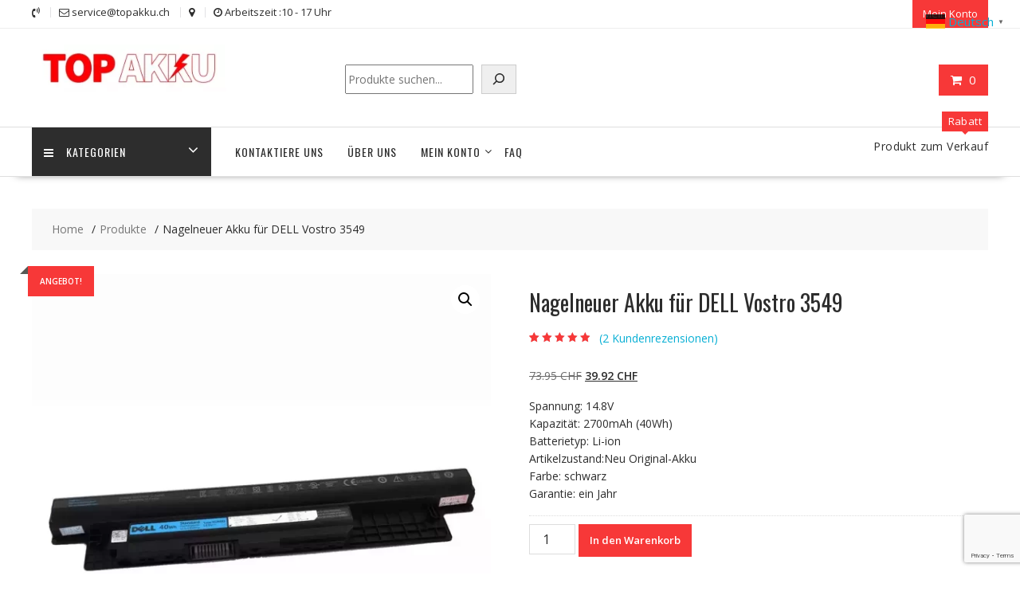

--- FILE ---
content_type: text/html; charset=utf-8
request_url: https://www.google.com/recaptcha/api2/anchor?ar=1&k=6LeT01QsAAAAAEpPcnaxGm1JrGBju6sbvYCciT51&co=aHR0cHM6Ly90b3Bha2t1LmNoOjQ0Mw..&hl=en&v=PoyoqOPhxBO7pBk68S4YbpHZ&size=invisible&anchor-ms=20000&execute-ms=30000&cb=4beqdsl0q134
body_size: 48749
content:
<!DOCTYPE HTML><html dir="ltr" lang="en"><head><meta http-equiv="Content-Type" content="text/html; charset=UTF-8">
<meta http-equiv="X-UA-Compatible" content="IE=edge">
<title>reCAPTCHA</title>
<style type="text/css">
/* cyrillic-ext */
@font-face {
  font-family: 'Roboto';
  font-style: normal;
  font-weight: 400;
  font-stretch: 100%;
  src: url(//fonts.gstatic.com/s/roboto/v48/KFO7CnqEu92Fr1ME7kSn66aGLdTylUAMa3GUBHMdazTgWw.woff2) format('woff2');
  unicode-range: U+0460-052F, U+1C80-1C8A, U+20B4, U+2DE0-2DFF, U+A640-A69F, U+FE2E-FE2F;
}
/* cyrillic */
@font-face {
  font-family: 'Roboto';
  font-style: normal;
  font-weight: 400;
  font-stretch: 100%;
  src: url(//fonts.gstatic.com/s/roboto/v48/KFO7CnqEu92Fr1ME7kSn66aGLdTylUAMa3iUBHMdazTgWw.woff2) format('woff2');
  unicode-range: U+0301, U+0400-045F, U+0490-0491, U+04B0-04B1, U+2116;
}
/* greek-ext */
@font-face {
  font-family: 'Roboto';
  font-style: normal;
  font-weight: 400;
  font-stretch: 100%;
  src: url(//fonts.gstatic.com/s/roboto/v48/KFO7CnqEu92Fr1ME7kSn66aGLdTylUAMa3CUBHMdazTgWw.woff2) format('woff2');
  unicode-range: U+1F00-1FFF;
}
/* greek */
@font-face {
  font-family: 'Roboto';
  font-style: normal;
  font-weight: 400;
  font-stretch: 100%;
  src: url(//fonts.gstatic.com/s/roboto/v48/KFO7CnqEu92Fr1ME7kSn66aGLdTylUAMa3-UBHMdazTgWw.woff2) format('woff2');
  unicode-range: U+0370-0377, U+037A-037F, U+0384-038A, U+038C, U+038E-03A1, U+03A3-03FF;
}
/* math */
@font-face {
  font-family: 'Roboto';
  font-style: normal;
  font-weight: 400;
  font-stretch: 100%;
  src: url(//fonts.gstatic.com/s/roboto/v48/KFO7CnqEu92Fr1ME7kSn66aGLdTylUAMawCUBHMdazTgWw.woff2) format('woff2');
  unicode-range: U+0302-0303, U+0305, U+0307-0308, U+0310, U+0312, U+0315, U+031A, U+0326-0327, U+032C, U+032F-0330, U+0332-0333, U+0338, U+033A, U+0346, U+034D, U+0391-03A1, U+03A3-03A9, U+03B1-03C9, U+03D1, U+03D5-03D6, U+03F0-03F1, U+03F4-03F5, U+2016-2017, U+2034-2038, U+203C, U+2040, U+2043, U+2047, U+2050, U+2057, U+205F, U+2070-2071, U+2074-208E, U+2090-209C, U+20D0-20DC, U+20E1, U+20E5-20EF, U+2100-2112, U+2114-2115, U+2117-2121, U+2123-214F, U+2190, U+2192, U+2194-21AE, U+21B0-21E5, U+21F1-21F2, U+21F4-2211, U+2213-2214, U+2216-22FF, U+2308-230B, U+2310, U+2319, U+231C-2321, U+2336-237A, U+237C, U+2395, U+239B-23B7, U+23D0, U+23DC-23E1, U+2474-2475, U+25AF, U+25B3, U+25B7, U+25BD, U+25C1, U+25CA, U+25CC, U+25FB, U+266D-266F, U+27C0-27FF, U+2900-2AFF, U+2B0E-2B11, U+2B30-2B4C, U+2BFE, U+3030, U+FF5B, U+FF5D, U+1D400-1D7FF, U+1EE00-1EEFF;
}
/* symbols */
@font-face {
  font-family: 'Roboto';
  font-style: normal;
  font-weight: 400;
  font-stretch: 100%;
  src: url(//fonts.gstatic.com/s/roboto/v48/KFO7CnqEu92Fr1ME7kSn66aGLdTylUAMaxKUBHMdazTgWw.woff2) format('woff2');
  unicode-range: U+0001-000C, U+000E-001F, U+007F-009F, U+20DD-20E0, U+20E2-20E4, U+2150-218F, U+2190, U+2192, U+2194-2199, U+21AF, U+21E6-21F0, U+21F3, U+2218-2219, U+2299, U+22C4-22C6, U+2300-243F, U+2440-244A, U+2460-24FF, U+25A0-27BF, U+2800-28FF, U+2921-2922, U+2981, U+29BF, U+29EB, U+2B00-2BFF, U+4DC0-4DFF, U+FFF9-FFFB, U+10140-1018E, U+10190-1019C, U+101A0, U+101D0-101FD, U+102E0-102FB, U+10E60-10E7E, U+1D2C0-1D2D3, U+1D2E0-1D37F, U+1F000-1F0FF, U+1F100-1F1AD, U+1F1E6-1F1FF, U+1F30D-1F30F, U+1F315, U+1F31C, U+1F31E, U+1F320-1F32C, U+1F336, U+1F378, U+1F37D, U+1F382, U+1F393-1F39F, U+1F3A7-1F3A8, U+1F3AC-1F3AF, U+1F3C2, U+1F3C4-1F3C6, U+1F3CA-1F3CE, U+1F3D4-1F3E0, U+1F3ED, U+1F3F1-1F3F3, U+1F3F5-1F3F7, U+1F408, U+1F415, U+1F41F, U+1F426, U+1F43F, U+1F441-1F442, U+1F444, U+1F446-1F449, U+1F44C-1F44E, U+1F453, U+1F46A, U+1F47D, U+1F4A3, U+1F4B0, U+1F4B3, U+1F4B9, U+1F4BB, U+1F4BF, U+1F4C8-1F4CB, U+1F4D6, U+1F4DA, U+1F4DF, U+1F4E3-1F4E6, U+1F4EA-1F4ED, U+1F4F7, U+1F4F9-1F4FB, U+1F4FD-1F4FE, U+1F503, U+1F507-1F50B, U+1F50D, U+1F512-1F513, U+1F53E-1F54A, U+1F54F-1F5FA, U+1F610, U+1F650-1F67F, U+1F687, U+1F68D, U+1F691, U+1F694, U+1F698, U+1F6AD, U+1F6B2, U+1F6B9-1F6BA, U+1F6BC, U+1F6C6-1F6CF, U+1F6D3-1F6D7, U+1F6E0-1F6EA, U+1F6F0-1F6F3, U+1F6F7-1F6FC, U+1F700-1F7FF, U+1F800-1F80B, U+1F810-1F847, U+1F850-1F859, U+1F860-1F887, U+1F890-1F8AD, U+1F8B0-1F8BB, U+1F8C0-1F8C1, U+1F900-1F90B, U+1F93B, U+1F946, U+1F984, U+1F996, U+1F9E9, U+1FA00-1FA6F, U+1FA70-1FA7C, U+1FA80-1FA89, U+1FA8F-1FAC6, U+1FACE-1FADC, U+1FADF-1FAE9, U+1FAF0-1FAF8, U+1FB00-1FBFF;
}
/* vietnamese */
@font-face {
  font-family: 'Roboto';
  font-style: normal;
  font-weight: 400;
  font-stretch: 100%;
  src: url(//fonts.gstatic.com/s/roboto/v48/KFO7CnqEu92Fr1ME7kSn66aGLdTylUAMa3OUBHMdazTgWw.woff2) format('woff2');
  unicode-range: U+0102-0103, U+0110-0111, U+0128-0129, U+0168-0169, U+01A0-01A1, U+01AF-01B0, U+0300-0301, U+0303-0304, U+0308-0309, U+0323, U+0329, U+1EA0-1EF9, U+20AB;
}
/* latin-ext */
@font-face {
  font-family: 'Roboto';
  font-style: normal;
  font-weight: 400;
  font-stretch: 100%;
  src: url(//fonts.gstatic.com/s/roboto/v48/KFO7CnqEu92Fr1ME7kSn66aGLdTylUAMa3KUBHMdazTgWw.woff2) format('woff2');
  unicode-range: U+0100-02BA, U+02BD-02C5, U+02C7-02CC, U+02CE-02D7, U+02DD-02FF, U+0304, U+0308, U+0329, U+1D00-1DBF, U+1E00-1E9F, U+1EF2-1EFF, U+2020, U+20A0-20AB, U+20AD-20C0, U+2113, U+2C60-2C7F, U+A720-A7FF;
}
/* latin */
@font-face {
  font-family: 'Roboto';
  font-style: normal;
  font-weight: 400;
  font-stretch: 100%;
  src: url(//fonts.gstatic.com/s/roboto/v48/KFO7CnqEu92Fr1ME7kSn66aGLdTylUAMa3yUBHMdazQ.woff2) format('woff2');
  unicode-range: U+0000-00FF, U+0131, U+0152-0153, U+02BB-02BC, U+02C6, U+02DA, U+02DC, U+0304, U+0308, U+0329, U+2000-206F, U+20AC, U+2122, U+2191, U+2193, U+2212, U+2215, U+FEFF, U+FFFD;
}
/* cyrillic-ext */
@font-face {
  font-family: 'Roboto';
  font-style: normal;
  font-weight: 500;
  font-stretch: 100%;
  src: url(//fonts.gstatic.com/s/roboto/v48/KFO7CnqEu92Fr1ME7kSn66aGLdTylUAMa3GUBHMdazTgWw.woff2) format('woff2');
  unicode-range: U+0460-052F, U+1C80-1C8A, U+20B4, U+2DE0-2DFF, U+A640-A69F, U+FE2E-FE2F;
}
/* cyrillic */
@font-face {
  font-family: 'Roboto';
  font-style: normal;
  font-weight: 500;
  font-stretch: 100%;
  src: url(//fonts.gstatic.com/s/roboto/v48/KFO7CnqEu92Fr1ME7kSn66aGLdTylUAMa3iUBHMdazTgWw.woff2) format('woff2');
  unicode-range: U+0301, U+0400-045F, U+0490-0491, U+04B0-04B1, U+2116;
}
/* greek-ext */
@font-face {
  font-family: 'Roboto';
  font-style: normal;
  font-weight: 500;
  font-stretch: 100%;
  src: url(//fonts.gstatic.com/s/roboto/v48/KFO7CnqEu92Fr1ME7kSn66aGLdTylUAMa3CUBHMdazTgWw.woff2) format('woff2');
  unicode-range: U+1F00-1FFF;
}
/* greek */
@font-face {
  font-family: 'Roboto';
  font-style: normal;
  font-weight: 500;
  font-stretch: 100%;
  src: url(//fonts.gstatic.com/s/roboto/v48/KFO7CnqEu92Fr1ME7kSn66aGLdTylUAMa3-UBHMdazTgWw.woff2) format('woff2');
  unicode-range: U+0370-0377, U+037A-037F, U+0384-038A, U+038C, U+038E-03A1, U+03A3-03FF;
}
/* math */
@font-face {
  font-family: 'Roboto';
  font-style: normal;
  font-weight: 500;
  font-stretch: 100%;
  src: url(//fonts.gstatic.com/s/roboto/v48/KFO7CnqEu92Fr1ME7kSn66aGLdTylUAMawCUBHMdazTgWw.woff2) format('woff2');
  unicode-range: U+0302-0303, U+0305, U+0307-0308, U+0310, U+0312, U+0315, U+031A, U+0326-0327, U+032C, U+032F-0330, U+0332-0333, U+0338, U+033A, U+0346, U+034D, U+0391-03A1, U+03A3-03A9, U+03B1-03C9, U+03D1, U+03D5-03D6, U+03F0-03F1, U+03F4-03F5, U+2016-2017, U+2034-2038, U+203C, U+2040, U+2043, U+2047, U+2050, U+2057, U+205F, U+2070-2071, U+2074-208E, U+2090-209C, U+20D0-20DC, U+20E1, U+20E5-20EF, U+2100-2112, U+2114-2115, U+2117-2121, U+2123-214F, U+2190, U+2192, U+2194-21AE, U+21B0-21E5, U+21F1-21F2, U+21F4-2211, U+2213-2214, U+2216-22FF, U+2308-230B, U+2310, U+2319, U+231C-2321, U+2336-237A, U+237C, U+2395, U+239B-23B7, U+23D0, U+23DC-23E1, U+2474-2475, U+25AF, U+25B3, U+25B7, U+25BD, U+25C1, U+25CA, U+25CC, U+25FB, U+266D-266F, U+27C0-27FF, U+2900-2AFF, U+2B0E-2B11, U+2B30-2B4C, U+2BFE, U+3030, U+FF5B, U+FF5D, U+1D400-1D7FF, U+1EE00-1EEFF;
}
/* symbols */
@font-face {
  font-family: 'Roboto';
  font-style: normal;
  font-weight: 500;
  font-stretch: 100%;
  src: url(//fonts.gstatic.com/s/roboto/v48/KFO7CnqEu92Fr1ME7kSn66aGLdTylUAMaxKUBHMdazTgWw.woff2) format('woff2');
  unicode-range: U+0001-000C, U+000E-001F, U+007F-009F, U+20DD-20E0, U+20E2-20E4, U+2150-218F, U+2190, U+2192, U+2194-2199, U+21AF, U+21E6-21F0, U+21F3, U+2218-2219, U+2299, U+22C4-22C6, U+2300-243F, U+2440-244A, U+2460-24FF, U+25A0-27BF, U+2800-28FF, U+2921-2922, U+2981, U+29BF, U+29EB, U+2B00-2BFF, U+4DC0-4DFF, U+FFF9-FFFB, U+10140-1018E, U+10190-1019C, U+101A0, U+101D0-101FD, U+102E0-102FB, U+10E60-10E7E, U+1D2C0-1D2D3, U+1D2E0-1D37F, U+1F000-1F0FF, U+1F100-1F1AD, U+1F1E6-1F1FF, U+1F30D-1F30F, U+1F315, U+1F31C, U+1F31E, U+1F320-1F32C, U+1F336, U+1F378, U+1F37D, U+1F382, U+1F393-1F39F, U+1F3A7-1F3A8, U+1F3AC-1F3AF, U+1F3C2, U+1F3C4-1F3C6, U+1F3CA-1F3CE, U+1F3D4-1F3E0, U+1F3ED, U+1F3F1-1F3F3, U+1F3F5-1F3F7, U+1F408, U+1F415, U+1F41F, U+1F426, U+1F43F, U+1F441-1F442, U+1F444, U+1F446-1F449, U+1F44C-1F44E, U+1F453, U+1F46A, U+1F47D, U+1F4A3, U+1F4B0, U+1F4B3, U+1F4B9, U+1F4BB, U+1F4BF, U+1F4C8-1F4CB, U+1F4D6, U+1F4DA, U+1F4DF, U+1F4E3-1F4E6, U+1F4EA-1F4ED, U+1F4F7, U+1F4F9-1F4FB, U+1F4FD-1F4FE, U+1F503, U+1F507-1F50B, U+1F50D, U+1F512-1F513, U+1F53E-1F54A, U+1F54F-1F5FA, U+1F610, U+1F650-1F67F, U+1F687, U+1F68D, U+1F691, U+1F694, U+1F698, U+1F6AD, U+1F6B2, U+1F6B9-1F6BA, U+1F6BC, U+1F6C6-1F6CF, U+1F6D3-1F6D7, U+1F6E0-1F6EA, U+1F6F0-1F6F3, U+1F6F7-1F6FC, U+1F700-1F7FF, U+1F800-1F80B, U+1F810-1F847, U+1F850-1F859, U+1F860-1F887, U+1F890-1F8AD, U+1F8B0-1F8BB, U+1F8C0-1F8C1, U+1F900-1F90B, U+1F93B, U+1F946, U+1F984, U+1F996, U+1F9E9, U+1FA00-1FA6F, U+1FA70-1FA7C, U+1FA80-1FA89, U+1FA8F-1FAC6, U+1FACE-1FADC, U+1FADF-1FAE9, U+1FAF0-1FAF8, U+1FB00-1FBFF;
}
/* vietnamese */
@font-face {
  font-family: 'Roboto';
  font-style: normal;
  font-weight: 500;
  font-stretch: 100%;
  src: url(//fonts.gstatic.com/s/roboto/v48/KFO7CnqEu92Fr1ME7kSn66aGLdTylUAMa3OUBHMdazTgWw.woff2) format('woff2');
  unicode-range: U+0102-0103, U+0110-0111, U+0128-0129, U+0168-0169, U+01A0-01A1, U+01AF-01B0, U+0300-0301, U+0303-0304, U+0308-0309, U+0323, U+0329, U+1EA0-1EF9, U+20AB;
}
/* latin-ext */
@font-face {
  font-family: 'Roboto';
  font-style: normal;
  font-weight: 500;
  font-stretch: 100%;
  src: url(//fonts.gstatic.com/s/roboto/v48/KFO7CnqEu92Fr1ME7kSn66aGLdTylUAMa3KUBHMdazTgWw.woff2) format('woff2');
  unicode-range: U+0100-02BA, U+02BD-02C5, U+02C7-02CC, U+02CE-02D7, U+02DD-02FF, U+0304, U+0308, U+0329, U+1D00-1DBF, U+1E00-1E9F, U+1EF2-1EFF, U+2020, U+20A0-20AB, U+20AD-20C0, U+2113, U+2C60-2C7F, U+A720-A7FF;
}
/* latin */
@font-face {
  font-family: 'Roboto';
  font-style: normal;
  font-weight: 500;
  font-stretch: 100%;
  src: url(//fonts.gstatic.com/s/roboto/v48/KFO7CnqEu92Fr1ME7kSn66aGLdTylUAMa3yUBHMdazQ.woff2) format('woff2');
  unicode-range: U+0000-00FF, U+0131, U+0152-0153, U+02BB-02BC, U+02C6, U+02DA, U+02DC, U+0304, U+0308, U+0329, U+2000-206F, U+20AC, U+2122, U+2191, U+2193, U+2212, U+2215, U+FEFF, U+FFFD;
}
/* cyrillic-ext */
@font-face {
  font-family: 'Roboto';
  font-style: normal;
  font-weight: 900;
  font-stretch: 100%;
  src: url(//fonts.gstatic.com/s/roboto/v48/KFO7CnqEu92Fr1ME7kSn66aGLdTylUAMa3GUBHMdazTgWw.woff2) format('woff2');
  unicode-range: U+0460-052F, U+1C80-1C8A, U+20B4, U+2DE0-2DFF, U+A640-A69F, U+FE2E-FE2F;
}
/* cyrillic */
@font-face {
  font-family: 'Roboto';
  font-style: normal;
  font-weight: 900;
  font-stretch: 100%;
  src: url(//fonts.gstatic.com/s/roboto/v48/KFO7CnqEu92Fr1ME7kSn66aGLdTylUAMa3iUBHMdazTgWw.woff2) format('woff2');
  unicode-range: U+0301, U+0400-045F, U+0490-0491, U+04B0-04B1, U+2116;
}
/* greek-ext */
@font-face {
  font-family: 'Roboto';
  font-style: normal;
  font-weight: 900;
  font-stretch: 100%;
  src: url(//fonts.gstatic.com/s/roboto/v48/KFO7CnqEu92Fr1ME7kSn66aGLdTylUAMa3CUBHMdazTgWw.woff2) format('woff2');
  unicode-range: U+1F00-1FFF;
}
/* greek */
@font-face {
  font-family: 'Roboto';
  font-style: normal;
  font-weight: 900;
  font-stretch: 100%;
  src: url(//fonts.gstatic.com/s/roboto/v48/KFO7CnqEu92Fr1ME7kSn66aGLdTylUAMa3-UBHMdazTgWw.woff2) format('woff2');
  unicode-range: U+0370-0377, U+037A-037F, U+0384-038A, U+038C, U+038E-03A1, U+03A3-03FF;
}
/* math */
@font-face {
  font-family: 'Roboto';
  font-style: normal;
  font-weight: 900;
  font-stretch: 100%;
  src: url(//fonts.gstatic.com/s/roboto/v48/KFO7CnqEu92Fr1ME7kSn66aGLdTylUAMawCUBHMdazTgWw.woff2) format('woff2');
  unicode-range: U+0302-0303, U+0305, U+0307-0308, U+0310, U+0312, U+0315, U+031A, U+0326-0327, U+032C, U+032F-0330, U+0332-0333, U+0338, U+033A, U+0346, U+034D, U+0391-03A1, U+03A3-03A9, U+03B1-03C9, U+03D1, U+03D5-03D6, U+03F0-03F1, U+03F4-03F5, U+2016-2017, U+2034-2038, U+203C, U+2040, U+2043, U+2047, U+2050, U+2057, U+205F, U+2070-2071, U+2074-208E, U+2090-209C, U+20D0-20DC, U+20E1, U+20E5-20EF, U+2100-2112, U+2114-2115, U+2117-2121, U+2123-214F, U+2190, U+2192, U+2194-21AE, U+21B0-21E5, U+21F1-21F2, U+21F4-2211, U+2213-2214, U+2216-22FF, U+2308-230B, U+2310, U+2319, U+231C-2321, U+2336-237A, U+237C, U+2395, U+239B-23B7, U+23D0, U+23DC-23E1, U+2474-2475, U+25AF, U+25B3, U+25B7, U+25BD, U+25C1, U+25CA, U+25CC, U+25FB, U+266D-266F, U+27C0-27FF, U+2900-2AFF, U+2B0E-2B11, U+2B30-2B4C, U+2BFE, U+3030, U+FF5B, U+FF5D, U+1D400-1D7FF, U+1EE00-1EEFF;
}
/* symbols */
@font-face {
  font-family: 'Roboto';
  font-style: normal;
  font-weight: 900;
  font-stretch: 100%;
  src: url(//fonts.gstatic.com/s/roboto/v48/KFO7CnqEu92Fr1ME7kSn66aGLdTylUAMaxKUBHMdazTgWw.woff2) format('woff2');
  unicode-range: U+0001-000C, U+000E-001F, U+007F-009F, U+20DD-20E0, U+20E2-20E4, U+2150-218F, U+2190, U+2192, U+2194-2199, U+21AF, U+21E6-21F0, U+21F3, U+2218-2219, U+2299, U+22C4-22C6, U+2300-243F, U+2440-244A, U+2460-24FF, U+25A0-27BF, U+2800-28FF, U+2921-2922, U+2981, U+29BF, U+29EB, U+2B00-2BFF, U+4DC0-4DFF, U+FFF9-FFFB, U+10140-1018E, U+10190-1019C, U+101A0, U+101D0-101FD, U+102E0-102FB, U+10E60-10E7E, U+1D2C0-1D2D3, U+1D2E0-1D37F, U+1F000-1F0FF, U+1F100-1F1AD, U+1F1E6-1F1FF, U+1F30D-1F30F, U+1F315, U+1F31C, U+1F31E, U+1F320-1F32C, U+1F336, U+1F378, U+1F37D, U+1F382, U+1F393-1F39F, U+1F3A7-1F3A8, U+1F3AC-1F3AF, U+1F3C2, U+1F3C4-1F3C6, U+1F3CA-1F3CE, U+1F3D4-1F3E0, U+1F3ED, U+1F3F1-1F3F3, U+1F3F5-1F3F7, U+1F408, U+1F415, U+1F41F, U+1F426, U+1F43F, U+1F441-1F442, U+1F444, U+1F446-1F449, U+1F44C-1F44E, U+1F453, U+1F46A, U+1F47D, U+1F4A3, U+1F4B0, U+1F4B3, U+1F4B9, U+1F4BB, U+1F4BF, U+1F4C8-1F4CB, U+1F4D6, U+1F4DA, U+1F4DF, U+1F4E3-1F4E6, U+1F4EA-1F4ED, U+1F4F7, U+1F4F9-1F4FB, U+1F4FD-1F4FE, U+1F503, U+1F507-1F50B, U+1F50D, U+1F512-1F513, U+1F53E-1F54A, U+1F54F-1F5FA, U+1F610, U+1F650-1F67F, U+1F687, U+1F68D, U+1F691, U+1F694, U+1F698, U+1F6AD, U+1F6B2, U+1F6B9-1F6BA, U+1F6BC, U+1F6C6-1F6CF, U+1F6D3-1F6D7, U+1F6E0-1F6EA, U+1F6F0-1F6F3, U+1F6F7-1F6FC, U+1F700-1F7FF, U+1F800-1F80B, U+1F810-1F847, U+1F850-1F859, U+1F860-1F887, U+1F890-1F8AD, U+1F8B0-1F8BB, U+1F8C0-1F8C1, U+1F900-1F90B, U+1F93B, U+1F946, U+1F984, U+1F996, U+1F9E9, U+1FA00-1FA6F, U+1FA70-1FA7C, U+1FA80-1FA89, U+1FA8F-1FAC6, U+1FACE-1FADC, U+1FADF-1FAE9, U+1FAF0-1FAF8, U+1FB00-1FBFF;
}
/* vietnamese */
@font-face {
  font-family: 'Roboto';
  font-style: normal;
  font-weight: 900;
  font-stretch: 100%;
  src: url(//fonts.gstatic.com/s/roboto/v48/KFO7CnqEu92Fr1ME7kSn66aGLdTylUAMa3OUBHMdazTgWw.woff2) format('woff2');
  unicode-range: U+0102-0103, U+0110-0111, U+0128-0129, U+0168-0169, U+01A0-01A1, U+01AF-01B0, U+0300-0301, U+0303-0304, U+0308-0309, U+0323, U+0329, U+1EA0-1EF9, U+20AB;
}
/* latin-ext */
@font-face {
  font-family: 'Roboto';
  font-style: normal;
  font-weight: 900;
  font-stretch: 100%;
  src: url(//fonts.gstatic.com/s/roboto/v48/KFO7CnqEu92Fr1ME7kSn66aGLdTylUAMa3KUBHMdazTgWw.woff2) format('woff2');
  unicode-range: U+0100-02BA, U+02BD-02C5, U+02C7-02CC, U+02CE-02D7, U+02DD-02FF, U+0304, U+0308, U+0329, U+1D00-1DBF, U+1E00-1E9F, U+1EF2-1EFF, U+2020, U+20A0-20AB, U+20AD-20C0, U+2113, U+2C60-2C7F, U+A720-A7FF;
}
/* latin */
@font-face {
  font-family: 'Roboto';
  font-style: normal;
  font-weight: 900;
  font-stretch: 100%;
  src: url(//fonts.gstatic.com/s/roboto/v48/KFO7CnqEu92Fr1ME7kSn66aGLdTylUAMa3yUBHMdazQ.woff2) format('woff2');
  unicode-range: U+0000-00FF, U+0131, U+0152-0153, U+02BB-02BC, U+02C6, U+02DA, U+02DC, U+0304, U+0308, U+0329, U+2000-206F, U+20AC, U+2122, U+2191, U+2193, U+2212, U+2215, U+FEFF, U+FFFD;
}

</style>
<link rel="stylesheet" type="text/css" href="https://www.gstatic.com/recaptcha/releases/PoyoqOPhxBO7pBk68S4YbpHZ/styles__ltr.css">
<script nonce="vIWPBdc1ggnUF1-CJN5P1w" type="text/javascript">window['__recaptcha_api'] = 'https://www.google.com/recaptcha/api2/';</script>
<script type="text/javascript" src="https://www.gstatic.com/recaptcha/releases/PoyoqOPhxBO7pBk68S4YbpHZ/recaptcha__en.js" nonce="vIWPBdc1ggnUF1-CJN5P1w">
      
    </script></head>
<body><div id="rc-anchor-alert" class="rc-anchor-alert"></div>
<input type="hidden" id="recaptcha-token" value="[base64]">
<script type="text/javascript" nonce="vIWPBdc1ggnUF1-CJN5P1w">
      recaptcha.anchor.Main.init("[\x22ainput\x22,[\x22bgdata\x22,\x22\x22,\[base64]/[base64]/[base64]/[base64]/[base64]/[base64]/KGcoTywyNTMsTy5PKSxVRyhPLEMpKTpnKE8sMjUzLEMpLE8pKSxsKSksTykpfSxieT1mdW5jdGlvbihDLE8sdSxsKXtmb3IobD0odT1SKEMpLDApO08+MDtPLS0pbD1sPDw4fFooQyk7ZyhDLHUsbCl9LFVHPWZ1bmN0aW9uKEMsTyl7Qy5pLmxlbmd0aD4xMDQ/[base64]/[base64]/[base64]/[base64]/[base64]/[base64]/[base64]\\u003d\x22,\[base64]\\u003d\x22,\[base64]/Cnw9iwoYXNmnDrThkw4wyBAZNfEXCrcK/wqvDt8ODcB9JwoLCpnwVVMO9LilEw49TwpvCj07CsELDsUzChcO3wosEw4hBwqHCgMOfR8OIdArCrcK4wqY8w6hWw7dyw6VRw4QRwrRaw5QpP0JXw4M2G2UyZy/[base64]/Dl8OeOMKSwqksXsKVGcKTS8K6wp0DWQc/aBPCvsKfw6s6wovCn8KOwowLwoFjw4p8HMKvw4MZccKjw4AdB3HDvSVOMDjChFvCkAofw6HCiR7Dg8KUw4rCkgUQU8KkW20JfsOBW8O6wofDs8ONw5Igw53CjsO1WG7DjFNLwrrDiW53cMKCwoNWwoHCjT/CjVZbbDcHw4LDmcOOw5ZCwqcqw6vDgsKoFAjDvMKiwrQLwqk3GMOibRLCuMOewqnCtMObwoPDi3wCw5nDqAUwwoAHQBLCrsOvNSB4WD42AMOsVMOyE1BgN8KVw7rDp2Z6wrU4EGvDn3RSw5rCv2bDlcK+LQZ1w4jCo2dcwrPCpBtLblPDmBrCuQrCqMObwq7Dn8OLf0/Dih/[base64]/w4jDgMKywqbCghxIwop3wpYjw4fCusO0e1LChFbCgcKTeTMwwoR3wodxHMKgVRUCwoXCqsOLw7UOIwkZXcKkeMKaZsKJbwArw7JNw5FHZ8KTQMO5L8Orf8OIw6R9w7bCssKzw5/CkWgwB8OuwoUlw53CtMKQwo4QwqBNAnlMUMOaw5sqw5tffj3DtFDDn8OMLhjDo8Oywr7Ciy7DihZcVCYAPVvDmFXCmsOrZAN1woXDgsOyByEaKMO4N18UwoZGw6xyf8OYw4DCtg8DwrMMF0DDoWDDmcO2w68LBMOfUsOZwqMzXiLDhsKQwrnDl8KZw4jCqsKyYg/CicKpMMKHw6oiX3dNFzrCi8K1wrTCmMKYwqTDrx5ZO1dJbhnCm8KwZcOKT8O9w77DmMKGwp15QMOqXcKuw5TDqMOgwqbCpAkQEsKjEjA0HMK9w5ECOsOHCcK3w6nChcKIfyNbHUDDm8OCaMKzB08We1/DrMKuFlF6YVMgwrVaw7sYKcO7wqx9w4/[base64]/EMKFwrQrw55QcsOzw44/[base64]/DnsK0UzHDhsOtQwrCt8Ovf3vCp2MMCsK7bMOVwr/Cp8KmwqLCmHzDtcKlwq9zdcO1wq10wpHCqVfCmgfDuMK7GCDCvwLCp8OTIGDDv8OWw4/CiH1VCMO4difDmMKsbMO3QsKew7oywr1MwovCv8KxwqDCicK8wrkOwr/[base64]/[base64]/[base64]/DvsKbw6U+woPCpiBHwpjCmWXDuhfDt8OXw7vDr0oOw6LCocKwwrrDhm7CmsKpw6TDiMOHJsKDJhYUGsOgd0tVKWEgw4Vcw4nDuALCrm/DmcOTHTLDnQjCnsOoI8KPwrnCiMO/w48mw4nDqgvDtn41FWwxw7jCly3DlsOEworCksOXacKtw4oQY1t8wocCQRhkU2VRJcOtZBXDp8KyNRYGwpE7w63Dr8KrcsKXah7CqTtcw5INaF7ClHxZesOZwqvDqE/CtFdRQMOeWjNbwoTDpkkEwoUUT8K9wqXCgsOPdcOGwp/CgkrDgjNYw79Vw4/DqMObwpA5PsK8w5nCksOWw6oee8O2esOzdm/CoizDs8KNwrpCFsOnEcKvwrYxN8KNwo7DllE+wrzDpS3DsVhHOgIIwqA3d8Ohw4zDuknCisKtwpDDsFUgFsOfa8KFOkjDmgLCqB0UBATDn1FZP8OeDxfDo8OCwokMFVjClzjDqCjClMKuI8KGJcKrw7vDvcOEwoYaD0VYwoDCtMODMMOCLR0Hw4Ecw6/[base64]/[base64]/DMOVw6ISwrN0b8O2HxfCuSsNwqrDrsKWw4DDoUXCpA7CtTZCMcK0W8KnCRXDucO5w41nw4QJWT7CvAvCkcKKwrDCisKqwqfDjsKdwp3DhVbDlCEcBSXCoiBPw7nDjsO7ICMqVip1w5jCjsOrw7YfYcOsb8OGCHoawofDocOwwp/CisOlYzLChsOsw6xxw77CoT8/FMK8w4RCHRXDncOPF8OzHl3ChCElYUIORcOue8KJwoAlBcO2wrXCmBIww4LCrcKGw6XCg8Kuw6LCl8KPPMOEbMOlw6UvA8KVw68IOMOBw5nCucO2aMOHwogVBsK1wpZnw4TChMKVKMO1JV7DuSkoZsOYw6MVwrsxw5MGw752woPCvzRFdsKUAsOfwqUzwovDusO/D8KXLw7DrcKPw57CtsKwwqV4BMOaw6zDvzQtGsKlwpIQSmZkW8OAwrdqKxJAwrsNwrBPw5rDjsKHw4U0w69Qw7bCvBVOdsKZwqTCisKHw77DkQ7CucKBME0Pw7UUGMKjw4N1AFvDjE3ClnAtw6HDowDDm1zClcKMZMOqwqVTworCp0rCsE/DjsKOCQrDrsOOTcK4w4DCmWhTBizCk8OXbAPCk1g5wrzDjsKtUnnChcO2wqUFwo8bB8OmIcKxUSjDmljCtWYSw5NVP2zCiMOKwozChMOLw7zCrMOhw60Twot3wobCtcKVwp7CnsOwwoIKw5zCmg/[base64]/DhMOLTMOtw47DtBHDoigVITDCn2k+d0PDpBvCtmLDoy/DkMK/[base64]/Ckm0LVcOhw4JUw5TDqsKSDRBnwq3DpWUPScOrw7TClcO8BMOGw7NuL8O1UcKwMWcAw5EsHsKvw4LDoQzDucOsHTklVhAjw6LCkyhfw7DDrzJWAcKSwoxwVcOrw4/DiVXDtcOpwqrDsA18KC3Ct8K7NljDkm9aPgnDncO2wpXCnMOgwq7CpyvCg8KUN0DCt8KSwpZLw7DDuHs3w7MzAsOhWMKywq7DqsKESB5Aw6XChlUifD4hPsKAw7cQa8KAwpTDmgvDhTEvKsOwN0TDosO3wrnCtcK5wqvCvRh/dxZxSxt+RcOlw7pdH3XDksKDXsK0PjTDlQnCrDvCksO4w6vCqjHDl8KKwrPCqMO4C8OJO8OaD0zCq1AmbsKgw5fDrcKtwpnDpsKCw7F1wqhcw5/Dj8K5e8KVwp/Chl3ClMKIX3XDvsO5wqA7Hx/ChMKCFsO3C8Knw47DvMO8JETDvEjCpMK/wooWwpg5woglRFt4ADtNw4fCoTDDlVhvFQ4Vw6h3fhR9JsOjJnZmw6k3MBYHwqgKZsKfb8KcbTvDimfDh8KNw7zDh2rCvsOuJAsmBUXCp8K6w7LDt8KfQ8ORfcOZw6TCqWLDtMKFX1DCjMKFXMO7w7/[base64]/woBFQMORw7bDmipCwpl0wpnClC8aTMOIwqrDpsOEBsK/[base64]/DnitMJS3DpMK6w6kbVm5fw4PCuQQCwrHCksOyC8O6wqpIwpZcwrANwp0Mw4fCgVHCuHjCkiLDsAjDqyVsP8OYKsKefl/DnjzDnhx8F8KawrPChMO6w70WNMOaC8OJwqPCm8K1KRTDu8OEwr8twoBHw4fCucOgbkrCucKhCMO4w4TCncKTwrsTwpE9HTDDr8KaeQnCmRbCtBUIbF1BI8ONw7PCrHJJLHDDosKlDsOPLcOODiABaUMUBhXDk1rDs8Klwo/CocKVwok4w6DDpwvDuhjChTjDsMO/w6XCtcKhwqZ0wrsweTRfdlIPw7fDnl3Dnz3CjSjCmMKzJjxMWExPwqcBwqoQcMKfw59iTnvCksKZw6vChsKGc8O1X8KYw6PCs8KAwoTCiR/[base64]/fMOXZ8KxwpVqdDEQwp/Dml0QYMOEw7nCuzkyI8K4wq5Hw5MLDD44woleBDEvwqVJwqY3UxBjwozDjMOjwoZQwowzCj3DlMO2Fi3DmMKlAsOdw4fDnhReY8KRw7BxwqsawpNhw4sEMxLDjDbDiMKGfsOHw4czfcKrwrLCl8OfwrAuwrgtazAywr7DhsOiGwNIEy/DmMOGwrkIw7AMBiYHw5bDn8OFwqvDkF/Cj8O3wroBFsOzXVJWKwdaw4DDs3PCgcO5csOxw5VWw5suwrRfDW/[base64]/DtRbDsMKLE8KxZsOTBAJtwqXDgm3CtsKJSsOZUMOCJXApasOoaMOVPjHDqwx9QMKWwqjCrMO5w6/CgzBfw54Rwrd8woJwwq7CjSPDnTc8w4bDhBjCscO7fAh+wplSw7kAwo4NBMKmwpc3BcOqwozCgcK2BsK3cCBEw5PClMKeOj1zGlPDuMK7w4nCix/[base64]/DqEMra1Q0MsOYwrAcwqvDpQQpB0xBO8OfwrlPY1lCRTx8wopmw5MCP3JKDMKsw6Z2wqM3ZENJIm10BzLCiMOTFV8DwqrCrsKvMMKhCF/DmBjClhYGWRzDjsK6cMKrXsOQwo/Dm2LDsDZ7woTDhyvCrMOiwrYqbsKFw7lAwqJqw6LDtsOOwrTCksK/[base64]/IMOOw6PDjFnCvl7Dr8KfwrTCu8OZwrJ6R8OcwpPDj3MYHyvCpwU+w7cVwpI6worCplbCtcOEw6nDuQ5mwqjDuMKtAAzCm8OVwox/[base64]/w51AK17CksOoE8OOwqLDosO7wr3Dgw4Tw6/[base64]/CsS/CrcKFWMKLwoXDvnTDh1UuAsKJOCrCq8Krwp1BwqDDrDLDkVVZwqRhdAHCl8KVLsOWwoTDjG9HahNUfcKjQMOtJD7CmcOhJ8OWw69dYMOawotvZ8OSwoYlaxTDqMOgw7fDtMO4w5Z/DhxkwoTDrmgYb2TCkXoswoZNwp7DomR0woggABdnw7kiwpzDrcK+w4XDsw9pwpJ5EMKPw7UuE8KXwqXDtMKWacO6w6c0eFcIw4zDt8OoUzbDv8Kzw5x0wr/DnUAwwoJIScKFwozCvsKDDcKFBRfCtVdlFXbCq8KiS0bDrEvCucKGwozDtcK1w5JOSnzCrUHCp3oZwrA7fMOYVcOVDUTDusOhwpoIwqg/KG3CvRbDvsKmCzwsOSMjbnHCvcKbwqgJw5nCq8KPwqQLAjsPFF8KV8O8EsKGw6FsbcKAw6M6w7VNw43CnFnDikvDlMO9ZWMJwprCjTFSwoPDvMKZwoJNw6dlOMOzwpIDUcOFw6o0w4rClcKQZMKmwpbCgcOqR8OAPsK5TsK0BzXCp1fChTpnwqLCoXd0H0/CksOJNMKyw65YwrY4VMOGwrvDkcKWSgXCqw9+w6rDuTPDugEdwpdgw7rCmXcAdQgWw7/DmAFhwpPDh8K4w7IvwrgXw6jCucKwYgQ4ES/[base64]/YsO3fcKCw6ZdwrrCtR15JXZ9wrlqwpJufHp+e15cw78Uw4d4w5bDnBwqXHTCi8KDwqFTw4oxw57ClcKswpPDqMKQVcO/XBlSw5xFwroYw5EWw4Yhwq/CmzrCoH3DkcOGw6A4GRFOwp3Cj8OnacOJcFcCwpsAFDgOSMOhYSAeQ8O2fsOiw43DnMKkXWfCrsK2QwxgWldRwrbCpDDDj3zDhXY5LcKMZzbCn252WsOiNMOsGMO2w4/DlsKBIEADw6XCgMOmw7wvez14cm7CuzxIw5jCqMKHU3DCrnldCzrDsFTChMKtbgdvDUfCi3Biw49Zw5vCvsONwr/DgVbDm8KCNsOFw7LCtSABwr7DtVHDmUJlVE/CoFVKwqUuQ8OHw5kKwolMw6kowoIzw4lIEMKrw4cVw4/DiTg9DAjCqMKbXcOzIMO6w5YhF8OeTQrCgXQYwrbCvDXDngJJwrM1w6ktOhw7JxPDgTjDosO2AcOMdwPDvMKww6dGLR1qw5bClMKBBiLDoT9Qw7TDisKEwrvClMKqA8KvWEVfaVRZwowuwpdMw6t9wq/[base64]/DlMKowqvCihM7SMKPVcKtwqUaCRnDp8OgwpMKC8K+ecOFERLDrcKLw603Fm9HbwXCiC/DgMKhJzvDnBwrwpDDjgfCjBnClsKNUVTCokfDsMO3VWxBwqt4w6xAYMODPwQLw5vCtFHCpsKoD07CgHjCsBtiwpfDqhfCkMOxwprDvh1dU8OgCsKMw7FvaMOjw5Y0aMK8wqnCkDh5XQM8CUHDrCFUwqQEQX48bxUcw7MuwpPDjz9qAcOiNgTCiwXCuFrDj8KiMMK/w6pzcBIgwp4+dVIfSMOQWU9wwonDtwxwwrRxb8K5KwoEKsKQw7DDqsKEw4/DosOtZ8O+wqgqe8KLw6nDlMOlwr7Dj2csBDjCsWcxwobCu3jCtAMlwoYGCMONwofDgMOew6XCg8OoMV/DoXscw5LDs8O+C8Oaw7cLw4TDoELDnyfDmF3Cl3pKUcOOeF/DiTIzw5/[base64]/DpMKHAS08NcObwo3CrjLDicKBeEQFw7PCnsKDPMO2Y3LCh8OBw4fDocKxw7fDi1hzw59SGg5fw6dSTnEYNlHDrMOtDk3CoBTChWTDqMOrJ1DDn8KOKDDCvFPCpmRUAMKcwqzCq0LDkHwYRm/DgGfDs8KCwp8fImMLYMOhWcKOwqnCnsOlOirDqirDhMOKHcOowo/DtcK7RTfDp1zDgFwvw6bCtsKvOMOsWGlgbVPDp8KCNcOcNMKANHfCrcK1I8KyWG3DjwrDgcOaM8KywoBOwovCi8Ozw6rCshEXYlLDkm8Rwp3CmMKic8KfwrTDtwrClcKQwqnDgMKNAhnCv8OmCho7w4svWyPCvcOBwr7Ds8ORLwB5w6YcworDmBtBwp42bGjDlip/w4/[base64]/CryrCisOEw7PCiH9fGxYsw4ZITinCjMKaD2xLBHFdwrV8w7PCksKjdjPCgMOUJGXDvsKGwpPChF/Dt8Osa8KFLsKPwqFBwqwNw7LDqDnCknvCr8OMw5tPR2JVBsOWwqfDlmzDu8KULgvCr2UcwpDCkcOXwqghw6bDtcKWwq7CkE/[base64]/ChGxJJmfCtyBObypww57CvCLCgsKZw7HCpit9HsOceBzCrgvDjQzDpVrDuBPDosO/w67DuAIkw5EVCMKfw6rCsFjDmsOwdsOHwrjDnAE+cBPDnsOYwrLDuBUEL0nDl8KkUcKFw54wwq/Dn8KrV3XCiHvDvgfChsOswr3Do1piUMONAsOPAsKVwpdpwr3ChTbDgcOmw5MCL8KqesKPR8OOXcKww4Zjw7hqwpNefcObw77DrMKpw5Z0wqrDl8O3w4FIwowQwpsZw5bDmXNYw4FYw4rDjMKVwpHCvhbDtkPCiz/[base64]/DnEI/[base64]/DuXYCF8OVXcO7wrjDqsK/YgFOXsOIMRkKUcK9w6TDritqwo5EehbDoGhxalrDlsOUw4bDpMKTAwrChElSIADCpUfDmMKceFvDmGsZwojDnsKxwpfDvGTDlQ0Kw63CkMOVwpk4w6HCoMO1UMOULsK+wpnCiMOtMW86FmDDnMOLPcOrw5cWMcKpexHDuMOPW8O+DQ3Cl1/[base64]/CsUwiw4cAwovCmFNxwrpgwrUTA0bDlHtgKFpyw6/DlcOaH8K+MUvCqMOswphgw6fDkcOGNcKswqF0w7wxF1oNwq5zSVDChRvCnCXDrlzCuzXDkE5swqfCoB3CrMKCw5rCoD/CvcKlawhow6NQw44/w47Dl8OWVgppwposw4ZyLsKRH8OVR8OpDlR7DcK8IwrCiMOkQcKpKxQFwpDDn8O3w6TDnMK7EEMbw4Q0FCvDsgDDncKKFMK4woDDlynDk8Ovw4x2w7M1woVSw75qw4LCghZbw4QILRR7woLCrcKOw5jCu8KtwrjDucKCw5IzcXkGFMKlwqwfZk8uBTlYL3/DjcKtwogsBcK0w4dvdsKUQGjCjBDDs8KzwpbDuEABw6rCvAx/K8KXw5HDugEtBsOJJHLDt8KLwqnDqMK8FsOcR8OawoXCtV7DqGFAJDbDpsKcN8KowrvChETDlcK1w5R9w7DCqW7CnkzCtsOTasOdw4cQcsOQw7bDpsOIw4pDworDtnLCkyJrFyUjGyQ/[base64]/DkMOew6JZTMO0RDTDjcOGwpB0HMKcw7LCt8KEcsKBwr9xw7tTw6pNwpzDj8Kcw6Q3wpfCk1nDsRs+w6bDuB7CkhZOC27CoCDClsKJw6jCsCjCicO2w5bDuHrCmsK2JsO/w43CkcO+Ok1gwo3Ds8OmXlzCnXp1w7bDigotwoY2AUTDnxliw4swFyLDnwvCok/CikVLFkMSXMONw5BZU8KpSHHDl8KPwpvCtsKqaMOZT8K8wpPDiQ7DgsOETUoMw7LDsiDDnsKeEsOXEsOlw6/DrsOYCsKVw73CvsO9RMOhw5zCm8KawqLCvMOzbAxfw6XDhQTCp8K5w4FdN8Kdw4NMZsOND8ObQA3CtcO0PcOXcMOywok9Q8KSw4bDp0FQwqk9ARk+E8OScTTCoXsOFcOhQ8OowrnDnRDDgVjDo3lGw5XCq2cxwr7ChiNyGC/Du8OKw68rw4NxZw/[base64]/XDnCl8OJNyTDicKJJMK9w4HDjBl3Kgwdwqg/RMOYwrDCr3dsUcK8XAvCn8OSwqdwwq4LAMOmUhnDmzvDlX0Kw494w5/Dj8KdwpbCkHwhCGJcZsOVIsOBLcOOw57DuzwUw7/DmMOwbmkuesOiWMOjwpjDpcKnDxnDtMOGwoA+w50NGyfDtsKrcADCu2p/w4rChMOqUcKkwovCu2cFw4HCi8K6KsOdIMOswoEzJkXCmhATT2lEwpDCnwExAsKQw6bCqjnCk8OZwo0SMz7CsW3Cr8O8wpU0Jgd4w40cTmPCujfCssOiFwcowpXDqhIFMkQ4Kx8MWQnCsR19w7QZw49pN8Kww5dwTsOlXcKGwop4w5gQfApDw73Ds0B7w652AsOhw5Q/woLDlXHCsy5YXcObw7R3wpZVdMK4wqfDlwjDjS/DssKXwqXDnWlWBxBNwrTCrTc7w7bCgznCmEnDkG8Bwqd4XcKzw5A9wr9xw71qEMKPwpDCqsKUw6EddH7DmcKvEhc8KcK9e8OaMCnDrsO1BcK3KBcsTMKcWjnClsOUwoXCgMOxdxDCicO+w6rCmsOpOBUIwoXCnWfCo3Y/w6EpK8KDw5Udw6ctecKTwo/DhznCgBs/[base64]/w7/[base64]/[base64]/wol2ZBZ4AsKzwozCoErCicKzw79Cw4cawo/Dh8KIDGUlXsOLBA3Crj3DvsOAw6ZUGm7Cq8ONd3zCu8KKw54iw4NLwqliFX3CrcOFFMKpecKzX3x7wrfDqXBTdArDm3hxL8KGKw9vwqnCisKIAmXDo8K+JMKJw6HCkMOEK8Ofw7Ejw4/Dn8OgNcOAw7bCrMKWXMKTCnLCtDXCuzowT8K9w5XDr8OUw4pMw7owI8KOw5pFKjfDoixrGcO1D8K9eRIYw6RGVsOGA8K6wqzCscKzwoMzQm3CtcOXwojDmBXCpBXDscOqMMKWwoLDiGvDpWzDq1LCtFsSwpEZYMOWw7LDscO4w6scwqHDjsOjcyZjw6V/V8OGfGp7wpQ/w4/DlHFyVlPCpxnCgcKXw6R+WcOQw4A3w7Agw5jDmMKeKCsEwqzCrG9NeMKQIMO/KcOJw4fDmF9fPcOlwrjCssOcQW1sw57CrcOWwpRFasO4w4DCsTo/cHXDug/[base64]/DiA3Dh8KRw7jCugckwo14w40VwoBOwrM3KsOmX1/DumPDucO5KF3DqsOuwoHCrcKrJVBpwqXDkghzGgvDl2DCvlADwqg0wpDDvcK0Wi5Ew49WZsKQLEjDtFxFLcK9wqDDjS7DtcKlwpYdQD/CqEZVRXXCslcTw4DCnUpRw5rCk8KJemvCncO1w7zDtiYmEkk/w5txNmTCk0BvwojCk8KbwrnDkRjCjMOoaEjCv0HCnH1yFwhhw7kIRMOlI8Kcw47DnTbDnm/Cj3pyb1olwrogXcKRwqZ2w5cGQ1AfCMOeYmvCjMOBW0Q/[base64]/DmjvDo8K0KGgsN8KFw6bDol9zwofDlMO/wo3DvsK2MzbCkERaLDlgTQ7DnFLCsWfCkHY/[base64]/WsOHe8KlWcKLPcOpbCvCiSZZOcKYwqbDg8KFwq3Ch0YbFcOJwqrDisO6Xkknwo3Dh8OgB17CpCgYaDHCjAp5aMOYV2vDtxIAeVHCpMKZcB3CtkMTwpNTNMKyZ8KDw7nDpMOWw5FtworDiBzCu8KZw4jDq1YDwq/CnMKgwqRDwoB0E8ONwpUCAcOGaEw/wpXCu8KAw4NVwqp4wpLCjcKmRsOiF8OIHcKnAcKEw5MZHDXDpmTDh8OjwroAUcOqeMKTPR3DlsK0wpY0wrzCnQXDnUHCp8Kzw6l6w6UgQ8KLwrjDsMObAsKmbsOuwr/DkGgbw4VxURNgwqszwpwswq43bgIxwrHCggg3Z8KWwqVTw6fDnSfCqBBPV1nDhlnCusOLwrxXwqHCgRDDrcOTwqbCicKXbD5dwojCi8OlUcKDw6XDmB/DgVHCtsKPw4nDlMKVNkLDhHDCmF/DpsKfG8OTUm9IP3kwwo7CrytPw7/Dr8KNXcK0w7TDvGJKw516ecKTwqkGGBJAGiPCvWbCuWtwXsONw6d+QMKvwrwGYArCqzcFw67DrMKnJsKnacKJMMOmwpjCmMKDw5RPwoVVfMOxbG/Cm01vw5jDpD/DsFIHw4MBFMOXwrpKwrzDkMOrwotcRxMowr7CrcODaVfCuMKIR8Kkwqg9w55LCsOKAcOIBsK1wr90UsOZUxDClkBcZgsFwofDlj9SwozDh8KSVcORbcOTwqPDncOSFXPCiMK+IHtqw4fCiMORbsKIeG3Ck8KXdS/[base64]/CocOhKsOIwqHDi1fDrQTCmX3Cu2QSC8K0w5t/w4cXw5A1w7NZwp3Cmn3Dv2YgYDBpfWvDksKSY8KROHPCj8Owwqp0DFpmNsOHw4gtE1Bswp8QA8O0wrAFB1DCnXHCi8OCwph2acOYKsODw4LDt8OfwpkhTsKYdMOvb8K7w7MxdMOvNh8IF8KwCzLDh8K8w6VFTMO2MCLDu8KtwqHDtcKrwpVkfGloUD4/[base64]/DqFAPYcOYJMKDwqjDv8KGS1VIPcOYa0xxw4rCvHcAJWFQY0htPXUqe8KdbcKVwoouCsOVAMOnNcKvHMOaTsOBNsKPJcOEwr40wohEQMKrwpprcyEmSnRaNcKRWRJWUGZXwpjDhsK+w5xmw5N6wpAzwop/Dwh9ek3DisKewrI1QmXCjcO+WsK5wrzDhsO3X8KmQRrDlE/CjSQzwo/DgsOXb3XCgcOhe8K6wq4Aw7PDkg8Hwq4QClsQw6TDikfCtcOLM8Ogw4rDgcOpwpzCsxHDqcK1S8OswpQ4wrbDlsKrw57Cn8O9T8O5ADh3dcOqGBLDlkvCo8KbNcKNwo/[base64]/wp5aYMK2JMKSHmV5w5rDmcKuDsKITMKvacORScOhPcKeMlcsZsKrwqYFw67Co8KYw69JJxXChcOUw4TCiGtUCTE9wojCnzo6w77DsEnDo8KswqQUVQXCp8K+KAPDvsORWEzClSvCrVxvQMKow4/[base64]/DqDdyw7BmA0LDtMOmFBvDq2/DkcO1FsOhw6Vcw54YFsOmwqvCgMOJTXrDsj0oMHTDiARywp0lw4zDsnc5JljCs0IfLsKnVUpDw7J9MG1dwpHDgsO1BGEmwo13woJAw4YyIsONXcKGw4TDncOewq/Ch8OFw5NxwoLCvidGwoLDoAPCpMOUADvCqjXDqcOtLsK3eAoYw4hXw7NRITHCngRiwqYrw6RxH3ILd8ODIsOGUcKbEsO3w79Nw7DCncO4SVrClCBlwowvVMKEw4LDtANHazXCoQLDoEBGw4zCpy4uR8OzMhjCkk/Cq2dcbQjCusOuw7JILMKtAcKqw5Fiw6Quw5YlKkstwoDCk8Kuw7TDiTN0w4PCq3ENagVsOsKIwrjDtznDsgUyw6jDgiMlf18MVsOvMVvCrsOFw4LDhMOafgLDjhxoS8KRwqd7BG/Cm8KXw51OIkttacKuw5rCgxjDhcOcw6QMQQbDhVxCw4gLwop6A8K0d1XCrgHCq8K8wpVkw6JbSE/[base64]/CtMOlcHzCvcO8wrbDhxnCucOCw6LCiMKxwqEWKDTChMOFfcOoCxTCncKrwqHCji8mwpHDomgDwq3DsBs4w5TClsKTwoBOw6MjwqTDgcKiVMOBwpDCrHY5w7spwq1WwobDtcK/w7Ebw7FxJsK/Oj/DuhvCp8K5w5o7w6BCw7A5w5ExLwdbLsKWGcKBw4QjG2jDkgXDncOjXGVxJMKKOShQw4kNw7rDlcO4w6HCvMK1TsKpecOaFV7DoMKxbcKIw7fCmcOBFcOtw6bCkVzDpyzDuBzCrmlrJcKURMOzQzXDjsObHV8Fw5rCqAfClmsiwpjDo8OWw6Igwq/CusOWH8KNNsK+MsOAwqEJDTrCq1NXYxzCkMOwbRM6DcKFwpk/woE5Q8OWw4tJwrd8wptKH8OWYcK6w6FJfip8w75gwoDCu8OXTsO5dz/ClsOXw5Vbw5/Dj8ORZ8OcwpDCuMKxwrZ9wqzDtMOPR3jDjEM9wo3DuMOJYklgcMOeNV7DscKZwoN/w6vDkMKCwo8WwqLDmHpTw7ZLw6QFwrIYRj7CjCPCn03CiALCkcOWN0rCkE0Se8KAfWDDncKBw4lNXSZifypoPMOKwqLCgsO8MkXDsj0XDEUceHrCvCJIfi88QA0nUcKOEkzDt8O1ccK0wrTDk8KRSms5bivCj8ODWMKnw7vDt2bDt03Dp8Oxw5DCnDwLNMKZwr/[base64]/[base64]/w6RNS8OfawQvw5BbLEpiwp7Cik/Ch8O8w7Z9FsO3OsOEOsKbw68XP8Kkw5HCuMO4d8KCw7zDg8OyLU/[base64]/DhMO1B8O/w7/[base64]/ClsKgbRDDncKBXMKbw6kWw45yHMKew7fCisO1wpPDvAPDrcKLw5DDu8KUeWPCqlgma8OBwrnDj8K2woJXGRwlByDCqwNwwovDkEQPw4DDqcOcwqfCncKcwrXDmEnDssKmw4fDpWjChVHCjsKOKy1XwqBBUGTCvcK/[base64]/[base64]/[base64]/[base64]/[base64]/acKpw6/CnDvDg8OOSFXChkrCrMOvMV/Ck8K7RlHCh8K3wrEuEwI+woDDrUkXSMKwC8OEwobDoibCqcK7BMOnwrfDjhglHArCnx3Dn8KEwrNawqHCisOxwqXDujnDmcKxw7/CjhBtwoXCnRDCicKjGQ0fJT3DicOOUjbDrMKBwpsNw43CnGoqw5U2w4rDiRDDuMOaw5vCosKPOMOlA8OnOsO/UsK5w7tUFcO6w5zDuTJ9WcOjbMKFSMOsasO+AyXDucKaw6ABdiDCoxjCjsORw4fCnRcNwoNhw5rDphjCqiVowpTDksONw4TDmkYlw71nCcOnOsOJwqAGSsKKFhhdw5XCsV/DjcKMw5gSFcKKG38CwpIgwpQdJQ/[base64]/Dl8KjwoHDucOWTcKxw4vCjCVkwqxnwqhzeTDDsl7DqhRjdisLw5RHMsOqPcKww5d5DcKWbsOOXgYrw5zChMKpw77Ck2jDjB/CjXB1wr9ywrcUwrvClzcnwpbDnDpsW8Kbwo1Cwq3Ch8Klwpgsw50qDcKGfnTCmUx1FMOZNDkPw5/[base64]/ChCYpejsOFkvCssKLCsOhwqljFsOSVsKfbj1LYMOZJRgBwrxPw6gCb8KZS8O8w6LChz/CvysiP8K6wq/DpEEZPsKEHMO0Ul8Lw67Dl8O1OEPDpcKlw6wnUhnDtMKtwr9hTsKscC3DsEF5wqJzwpvCiMO6YMO1worChsK/wqfCoFAsw5fDlMKYTCnDm8Orw5V9D8K7DS45OsKOA8O8w5rDhDckIMOqM8OFw4vCgUbCi8O0Q8KQER/[base64]/DtRnDtcOewpMFwoHCjTpAVXbDk8KMwp9qFzoDwp5mwq4+RMKXwofDg04YwqFEEhHCqcK4w5hKwoDDhcKJdcO8ZyRicz1cTsO8wrnCpcKKHhAzw6kyw4DDjsOLwoxxw5TDgHoCw77CtD3Cs3bCksK5wrsswo/[base64]/wr3Dg8OnUDPCl8KzLsO5w4hzwrjChsKswqEkbcOtZcO6wo9KwoXDv8KEZHvCocK1w6DDjSgYwqNAHMKHwpxoAFDCn8KFRWR5wpPDgl47wqrDkG7Cuy/CmTTDoS9awqHDhcKyw4zChMOiwoNzRcO+asKOf8KDNhLCi8KbeXlXwrDDlzlrwooSfHpZFRETw7TCg8OswoDDlsKNw79aw4EdQRURwoI7cxvCuMKdw7fDk8KLwqTCrgPDrxwgw5PCpcKNDMOmYFPDuQ/DphLCo8KfG1g/TWjChwfDn8KqwoU2aSd2w4vDtTQGd3TCr3/DvjYifwPCqcK0fMO4TitpwoZdFsK6w4gzU34AfsOpw5XCo8KqCxMMw53DusKvYE4gf8OeJcOYWTTCl1cMwp7DqsKFwpdaLgnDicOzC8KxGT7Cvx/DgMKSTBN6FTrCpcKBwroEwp4QJ8Khf8O8wp/[base64]/Y8OAF8KBwqdwC8O/w6fCl8K7PhkHwr1gw5PDiHAmw6rDkcO3IxPDhMOFw5g2JcKuN8KlwrTClsKMHMOiFn59w4hsfMOWfcK3w7HDrT98wopDRDhhwovCqcKBCsObwoYAwp7Dj8OKwpzCiCdPbMKMfMO6fRfCv2jDrcKTw7/DmcOmwrjDmsOsW2gGwrckUjZeGcOCYh7DhsOiCsKMEcOYwrrDsjHDpQYzw4NYw4dMwrjDh2xMDMOWw7DDik9Ow7F1H8KowpjCpsO8w4JIEcK/CSFgwrzCusKgXcKka8KlHsKowoklw77CiGM6w6FlUAEww5PDrMOkwofCgDdSf8OZwrHDhcK+Z8KSPMOPW2Vnw79Rw5DCgcK5w4nDgcOlI8Ouw4BawqcIZcONwpTCkFxaYsOEPMK2wpN/K0DDgVDDvGbDglHDssKVw7J6w6PDqcO4wq5mTWvDvD/Dv0c0w40mcH/Cs2DCvMKnw71lBVgMw7TCmcKqwoPCjMKlEAAow51Ww50bBGILIcOeCz3DkcOpw6/DpsOYwpzDl8OTw6rCmCzCjMOODSLCrwAmHm9pwqbDjMO8DMOZAMKzDXnDrMKQw7czXcOkCkZqS8KQQMK8QiLCuXHChMOlwovDhcK3fcOswo7DvsKWw4rDm1AVw7kew7QyYHIQWh9Bw7/DpXnCmVrCpj/Du3XDhXfDtw3DncOYw5IdCXnCmXBBAcOkw503wovDqsKXwpIUw78ZBcOHO8KhwqFEAMOAwqnCucK0w6U7w55twqsvwr9UFsOTwr9OHR/Cr0F3w6DDtwHCmMOXwqY1MH3ChDYEwo8/[base64]/JMODM8OBw7puXWHCjcOFB8ONGMK+\x22],null,[\x22conf\x22,null,\x226LeT01QsAAAAAEpPcnaxGm1JrGBju6sbvYCciT51\x22,0,null,null,null,0,[21,125,63,73,95,87,41,43,42,83,102,105,109,121],[1017145],0,null,null,null,null,0,null,0,null,700,1,null,0,\[base64]/76lBhnEnQkZnOKMAhmv8xEZ\x22,0,0,null,null,1,null,0,1,null,null,null,0],\x22https://topakku.ch:443\x22,null,[3,1,1],null,null,null,1,3600,[\x22https://www.google.com/intl/en/policies/privacy/\x22,\x22https://www.google.com/intl/en/policies/terms/\x22],\x223baGlhat+sG4iWZ/iGhBX6YQVEsDQFQXRTJIMNgE3bE\\u003d\x22,1,0,null,1,1769336013257,0,0,[109,241],null,[125,94,135,18,157],\x22RC-Y-LePpBEqy6X0g\x22,null,null,null,null,null,\x220dAFcWeA583Z6y-Ji1gJF-OkeLfnSfP9CgNgCKnajH2666CMTq0wm9VO_1mW6s5Y9fJ1bNwpkphgNF6d8j6ohN4puq7hS3tfHbTQ\x22,1769418813238]");
    </script></body></html>